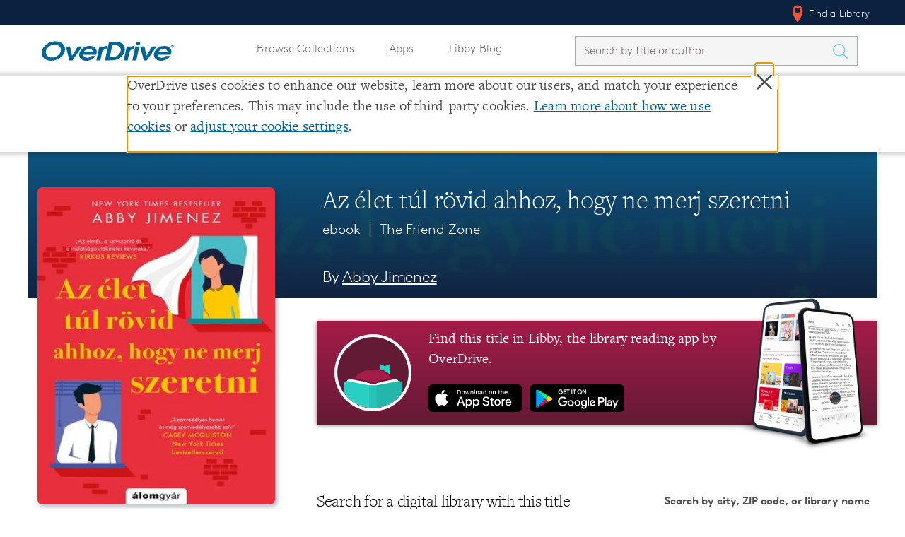

--- FILE ---
content_type: text/html; charset=utf-8
request_url: https://www.overdrive.com/media/7002140/az-elet-tul-rovid-ahhoz-hogy-ne-merj-szeretni
body_size: 13597
content:

<!doctype html>
    <html lang="en">

    <head>
        
        <title>eBook - Az élet túl rövid ahhoz, hogy ne merj szeretni by Abby Jimenez &middot; OverDrive: Free ebooks, audiobooks & movies from your library.</title>

        <meta charset="utf-8">
<meta name="viewport" content="initial-scale=1.0,width=device-width" />


<meta name="accept-language" content="en-US">

<script type="text/javascript">
  
  var siteRoot = "/";
</script>



<meta name="google-site-verification" content="w23kN0ygbxxrf4-Z6ITOgUY8Gy_QZTkQ2dyJbAhDYyA" />
<meta name="apple-itunes-app" content="app-id=1076402606, app-argument=myURL">
<meta name="google-play-app" content="app-id=com.overdrive.mobile.android.libby">

<link rel="icon" href="/favicon.ico" />
<link rel="apple-touch-icon" sizes="180x180" href="/apple-touch-icon.png" />



<script>
    /* grunticon Stylesheet Loader | https://github.com/filamentgroup/grunticon | (c) 2012 Scott Jehl, Filament Group, Inc. | MIT license. */
    window.grunticon = function (e) { if (e && 3 === e.length) { var t = window, n = !(!t.document.createElementNS || !t.document.createElementNS("http://www.w3.org/2000/svg", "svg").createSVGRect || !document.implementation.hasFeature("http://www.w3.org/TR/SVG11/feature#Image", "1.1") || window.opera && -1 === navigator.userAgent.indexOf("Chrome")), o = function (o) { var r = t.document.createElement("link"), a = t.document.getElementsByTagName("script")[0]; r.rel = "stylesheet", r.href = e[o && n ? 0 : o ? 1 : 2], a.parentNode.insertBefore(r, a) }, r = new t.Image; r.onerror = function () { o(!1) }, r.onload = function () { o(1 === r.width && 1 === r.height) }, r.src = "[data-uri]" } };
    grunticon(["/Content/css/icons/icons.data.svg.css", "/Content/css/icons/icons.data.png.css", "/Content/css/icons/icons.fallback.css"]);
</script>

<noscript><link href="/Content/css/icons/icons.fallback.css" rel="stylesheet"></noscript>


<script src="/Content/js/vendor/modernizr.min.js"></script>



        
        <meta name="p:domain_verify" content="720b677ba5f982c14dc43cc5eb338e68" />
        
    <!-- Meta Tags -->
    <meta name="description" content="&quot;Az elm&#233;s, a sz&#237;vszor&#237;t&#243; &#233;s a mulats&#225;gos t&#246;k&#233;letes kever&#233;ke.&quot; - Kirkus Reviews&quot;Szenved&#233;lyes humor &#233;s m&#233;g szenved&#233;lyesebb sz&#237;v.&quot; - Casey McQuiston New York Times bestsellerszerzőVanessa a saj&#225;t szab&#225;lyai szerint &#233;li az &#233;let&#233;t - mindig csak az adott..." />
        <meta property="od:id" content="cf3cfbec-2c87-491f-a9fe-86b855516728" />

    <!-- Open Graph -->
    <meta property="og:title" content="eBook - Az élet túl rövid ahhoz, hogy ne merj szeretni">
    <meta property="og:url" content="https://www.overdrive.com/media/7002140/az-elet-tul-rovid-ahhoz-hogy-ne-merj-szeretni" />
    <meta property="og:description" content="&quot;Az elm&#233;s, a sz&#237;vszor&#237;t&#243; &#233;s a mulats&#225;gos t&#246;k&#233;letes kever&#233;ke.&quot; - Kirkus Reviews&quot;Szenved&#233;lyes humor &#233;s m&#233;g szenved&#233;lyesebb sz&#237;v.&quot; - Casey McQuiston New York Times bestsellerszerzőVanessa a saj&#225;t szab&#225;lyai szerint &#233;li az &#233;let&#233;t - mindig csak az adott..." />
    <meta property="og:image" content="https://img1.od-cdn.com/ImageType-400/6645-1/CF3/CFB/EC/{CF3CFBEC-2C87-491F-A9FE-86B855516728}Img400.jpg">
    <meta property="og:site_name" content="OverDrive">


        <link href="/bundles/css?v=vZz2HqDjdNm7caSF7VUxN__oOrhb3ZTvIul3wSWAS8Y1" rel="stylesheet" type="text/css" media="screen" />

<link href="/bundles/MainNavigationV2css?v=biu8vVLoKT1wOKl9g63OMoVrm3w77MTY2HSsnme4_Vk1" rel="stylesheet" type="text/css" media="screen" />
        <link href="/bundles/Allcss?v=8yiV-XboDhHFLDda0iE81_JlZ1UK9PBjF_E_GF507kA1" rel="stylesheet" type="text/css" media="screen" />


        
        <style>
                
        </style>

        


    </head>

    <body class="">
        <!--[if lt IE 9]>
              <div class="outdated-browser">
                This website works best in newer web browsers - if possible, we suggest you
                <a href="http://browsehappy.com">upgrade</a>.
              </div>
            <![endif]-->

        <div class="cookie-banner" style="display:none"></div>
        <div class="container" style="margin-top:0;">

    <nav class="u_masthead" role="navigation">
        <a class="skip-to-content-link" href="#mainContent">Skip to content</a>

        <div class="upperNav">
            <div class="l-container">
                <ul class="u_nav">
                    <li class="u_nav__item u_nav__item-link u_nav__find-a-library">
                        <a href="/libraries"><span class="icon icon-locate-pin"></span> Find a Library</a>
                    </li>
                </ul>
            </div>
        </div>

        <div class="mainNav l-container">
            <a href="/" class="u_masthead__logo" aria-label="Home" tabindex="0">
                <img src="/Content/img/OverDrive_Logo 2020.svg" alt="OverDrive logo" />
            </a>

            <button class="toggle-nav" aria-label="Open navigation"></button>

            <div class="u_nav__dropdown hide">
                <ul class="u_nav pages desktopNav">
                    <li class="u_nav__item u_nav__item-link">
                        <a href="/explore">Browse Collections</a>
                    </li>
                    <li class="u_nav__item u_nav__item-link">
                        <a href="/apps">Apps</a>
                    </li>
                        <li class="u_nav__item u_nav__item-link">
                            <a href="https://libbylife.com">Libby Blog</a>
                        </li>
                </ul>

                <div class="u_search masthead_search " id="search">


<form action="/search" class="u_search__form  libbyBlogLinkStylingUpdates" method="get">                        <div class="u_search__form-cell-1">
                            <label id="search-label" for="searchInput" style="display: none">Search by title or author</label>
                            <input type="search"
                                   autocomplete="off"
                                   autocorrect="off"
                                   autocapitalize="off"
                                   spellcheck="false"
                                   id="searchInput"
                                   name="q"
                                   class="typeahead u_search__query"
                                   minlength="1"
                                   maxlength="250"
                                   required
                                   placeholder="Search by title or author"
                                   value=""
                                   aria-labelledby="search-label" />
                        </div>
                        <div class="u_search__form-cell-3">
                            <button class="u_search__submit" value="" aria-label="Search Titles" onclick="javascript: return submitSearch(this);">
                                <span class="icon icon-search" aria-hidden="true"></span>
                            </button>
                        </div>
</form>                </div>

                <ul class="u_nav pages mobileNav">
                    <li class="u_nav__item u_nav__item-link">
                        <a href="/explore">Browse Collections</a>
                    </li>
                    <li class="u_nav__item u_nav__item-link">
                        <a href="/apps">Apps</a>
                    </li>
                        <li class="u_nav__item u_nav__item-link">
                            <a href="https://libbylife.com">Libby Blog</a>
                        </li>
                    
                </ul>

                <ul class="u_nav desktopNav">
                </ul>

                <ul class="u_nav lowerNav">
                    <li class="u_nav__item u_nav__item-link">
                        <a href="/libraries"><span class="icon icon-locate-pin" aria-hidden="true"></span> Find a Library</a>
                    </li>
                </ul>
            </div>
        </div>
    </nav>



                <div class="breadcrumbs-container header">
                    


<div class="l-container">
    <div class="l-row">
        <ul class="breadcrumbs">

            <li class="breadcrumbs__crumb">
                    <a href="/" aria-label="Navigate to homepage" >
                        <img alt="OverDrive Logo" src="/Content/img/logos/logo-32.png" />
                    </a>
            </li>
            <li class="breadcrumbs__crumb">
<a aria-label="Navigate to Media" href="/search">Media</a>            </li>
            <li class="breadcrumbs__crumb">
<a aria-label="Navigate to Az élet túl rövid ahhoz, hogy ne merj szeretni" href="/media/7002140/az-elet-tul-rovid-ahhoz-hogy-ne-merj-szeretni">Az élet túl rövid ahhoz, hogy ne merj szeretni</a>            </li>
        </ul>
    </div>
</div>
                </div>






        <main class="l-container">
            <span id="mainContent" class="anchor"></span>
            
        <div class="title-hero">
            <div class="l-container">
                <div class="title-page__info">
                    

<h1 class="title-page__title">Az élet túl rövid ahhoz, hogy ne merj szeretni</h1>
<h2 class="title-page__series">
    ebook



            <span class="mid">&mid;</span>
<a href="/series/the-friend-zone">The Friend Zone</a></h2>


        <h3 class="header-author">
            By <a aria-label="Search by author, Abby Jimenez" class="header-author-link" href="/creators/1815897/abby-jimenez">Abby Jimenez</a>
        </h3>


                </div>

                <div class="title-page__cover">
                        <div class="cover" id="sample-target">
                            

    <img not-data-src="/Content/img/load.gif"
         src="https://img1.od-cdn.com/ImageType-400/6645-1/CF3/CFB/EC/{CF3CFBEC-2C87-491F-A9FE-86B855516728}Img400.jpg"
         srcset=""
         alt="cover image of Az &#233;let t&#250;l r&#246;vid ahhoz, hogy ne merj szeretni"
         data-ga-action="cover"
         data-title="Az &#233;let t&#250;l r&#246;vid ahhoz, hogy ne merj szeretni"
         data-id="7002140"
         onerror="this.onerror = null; this.srcset = ''; this.src = '/media/default-cover-image?title=Az%20%C3%A9let%20t%C3%BAl%20r%C3%B6vid%20ahhoz%2C%20hogy%20ne%20merj%20szeretni';" />

                        </div>

                    <div class="title-actions">
                                <button class="btn btn--big btn--general btn--sample">Read a Sample</button>

                        <div style="display: none;" class="add-to-favorites">
                            <img src="/Content/img/heart.png" alt="" /><p>Add Book To Favorites</p>
                        </div>
                    </div>

                </div>
            </div>
        </div>
    
                <div class="messageContainer">
                    <!-- Page-level messages -->
                    
                    
                </div>
            
            




<link href="/bundles/detailsv2css?v=oWIzqkzlluiGeMVQaxGDmGUZka6QgB7gNz7HqC6wGa01" rel="stylesheet" type="text/css" media="screen" />





<div class="prompt-modal__shade">
  <div class="prompt-modal">
    <div class="prompt-modal__close" data-action="close-prompt">
      <span class="icon icon-delete"></span>
    </div>
    <header class="prompt-modal__header">
      <!--<h1 class="prompt-modal__title">Is this your library?</h1>-->
      <h1 class="prompt-modal__title">Sign up to save your library</h1>
      <!-- <h2 class="prompt-modal__subtitle"></h2> -->
    </header>

    <div class="prompt-modal__content">


     <p>
        With an OverDrive account, you can save your favorite libraries 
       for at-a-glance information about availability. <a href="">Find out more</a>
       about OverDrive accounts.
      </p>
    </div>

    <!-- <form>
      <label>Enter something</label>
      <input type="text" />

      <label>Something else</label>
      <input type="text" />

    </form> -->




    <div class="prompt-modal__save-cancel">
      <button class="btn btn--general-heavy btn--inline">Save</button>&nbsp;&nbsp;
      <a href="#">Not today</a>
    </div>

  </div>
</div>



<section class="title-page title-page--ebook">


    <div class="l-row">
        <div class="title-page__wrapper">
            


<div class="metadata_container">
    <h3 class="metadata_label">Format</h3>
    <p class="metadata_text">ebook</p>
</div>



    <div class="metadata_container">
        <h3 class="metadata_label">Series</h3>
        <p class="metadata_text"><a aria-label="Search by series, The Friend Zone" href="/series/the-friend-zone">The Friend Zone</a></p>
    </div>

        <div class="metadata_container">
            <h3 class="metadata_label">Author</h3>
            <p class="metadata_text"><a aria-label="Search by author, Abby Jimenez" href="/creators/1815897/abby-jimenez">Abby Jimenez</a></p>
        </div>


    <div class="metadata_container">
        <h3 class="metadata_label">Publisher</h3>
        <p class="metadata_text"><a aria-label="Search by publisher, Álomgyár Kiadó" href="/publishers/alomgyar-kiado">&#193;lomgy&#225;r Kiad&#243;</a></p>
    </div>

    <div class="metadata_container">
        <h3 class="metadata_label">Release</h3>
        <p class="metadata_text">20 September 2021</p>
    </div>


<div class="metadata_container">
    <h3 class="metadata_label">Share</h3>
    <div class="social-shares">
        <a href="//www.facebook.com/sharer/sharer.php?u=https://www.overdrive.com/media/7002140/az-elet-tul-rovid-ahhoz-hogy-ne-merj-szeretni" target="_blank" rel="noreferrer">
            <img src="/Content/img/facebook-icon.png" alt="Share on Facebook" />
        </a>
        <a href="//www.pinterest.com/pin/create/button/?media=https://img1.od-cdn.com/ImageType-400/6645-1/CF3/CFB/EC/{CF3CFBEC-2C87-491F-A9FE-86B855516728}Img400.jpg&description=Start%20reading%20%27Az%20%C3%A9let%20t%C3%BAl%20r%C3%B6vid%20ahhoz%2C%20hogy%20ne%20merj%20szeretni%27%20on%20OverDrive%3A%20https%3A%2F%2Fwww.overdrive.com%2Fmedia%2F7002140%2Faz-elet-tul-rovid-ahhoz-hogy-ne-merj-szeretni&url=https://www.overdrive.com/media/7002140/az-elet-tul-rovid-ahhoz-hogy-ne-merj-szeretni" target="_blank" rel="noreferrer">
            <img src="/Content/img/pintrest-icon.png" alt="Share on Pinterest" />
        </a>
    </div>
</div>

    <div class="metadata_container">
        <h3 class="metadata_label">Subjects</h3>
                <a class="subject_link" href="/subjects/fiction" aria-label="Search by subject, Fiction">
                    <span class="subject_name">Fiction</span>
                    <span class="icon icon-arrow-right"></span>
                </a>
                <a class="subject_link" href="/subjects/romance" aria-label="Search by subject, Romance">
                    <span class="subject_name">Romance</span>
                    <span class="icon icon-arrow-right"></span>
                </a>

    </div>

        </div>

        <div class="title-page__wrapper-right">
<link href="/bundles/libbypromocss?v=XUz2DkZJ7unP5t6I-ZQnWrP-TIfYBpBPLRDKST5S7Q81" rel="stylesheet" type="text/css" media="screen" />

<a href="https://www.overdrive.com/apps/libby" id="libby-promo-link desktop-store-link" aria-label="Find this title in Libby, the library reading app by OverDrive.">
    <div class="promo__body">
        <div class="promo__libby-icon">
            <img class="promo-libby-icon__image" src="https://images.contentstack.io/v3/assets/blt3d151d94546d0edd/bltcc935677b1de2df0/637255e2da728110eb039b47/Libby_app_icon.svg" />
        </div>
        <div class="promo__cta">
            <p class="promo-cta__text">
                Find this title in Libby, the library reading app by OverDrive.
            </p>
            <img class="promo-cta__app-store-icon store__icon" src="https://images.contentstack.io/v3/assets/blt3d151d94546d0edd/bltfacec7fe96473dba/637255e2a32209106e8b0a47/app-store-button-en.svg" alt="Download Libby on the App Store" />
            <img class="promo-cta__google-play-icon store__icon" src="https://images.contentstack.io/v3/assets/blt3d151d94546d0edd/bltc1d54fabb181f16f/637255e2411e3c10e45fd95c/play-store-badge-en.svg" alt="Download Libby on Google Play" />
        </div>
        <div class="promo__phone">
            <img class="promo-phone__image" src="https://images.contentstack.io/v3/assets/blt3d151d94546d0edd/blt96637953bca8f11b/642dbad30afb1c108e793645/LibbyDevices.png" />
        </div>
    </div>
</a>
<div class="promo__body promo__shadow">

</div>

            <div class="title-page__acquire" id="acquire-bar">
    <div class="librarySearchBar">
        <h3>Search for a digital library with this title</h3>

        <div class="form-container">
            <form class="library-search-bar__form" style="position: relative;">
                <label id="inlineLibraryFilterLabel" for="inlineLibraryFilter">Search by city, ZIP code, or library name</label>
                <input type="search" class="query" id="inlineLibraryFilter" aria-labelledby="inlineLibraryFilterLabel" />
                <button type="button" class="icon icon-location library-search-bar__locator " aria-label="Use my location"></button>
                <button type="submit" class="btn btn--general-heavy btn--inline" aria-label="Search" value="">
                    <span class="icon icon-search"></span>
                </button>
            </form>

            <div id="positionResult">
                <a class="locationDetection" href="http://en.wikipedia.org/wiki/W3C_Geolocation_API" target="_blank" rel="noreferrer">Learn more about precise location detection</a>
            </div>
        </div>
    </div>
    <h3 class="librarySearchHeader">Title found at these libraries:</h3>
    <div id="positionSearchResult" class="searchTable-container">
        <table id="librariesTableByPosition" class="search-table">
            <thead class="tableHeader">
                <tr>
                    <th scope="col" class="libraryNameHeader">Library Name</th>
                    <th scope="col" class="distanceHeader">Distance</th>
                </tr>
            </thead>
            <tbody>
                <tr class="table-loading"><td>Loading...</td></tr>
            </tbody>
        </table>
    </div>
    <div class="seeMoreLibraries" style="display: none;">
        <a href="/media/7002140/libraries?slug=az-elet-tul-rovid-ahhoz-hogy-ne-merj-szeretni">View more libraries...</a>
    </div>
            </div>

            <div class="title-page__description">
                <div class="title-page__blurb short">
                    <p>"Az elmés, a szívszorító és a mulatságos tökéletes keveréke." - Kirkus Reviews<br />"Szenvedélyes humor és még szenvedélyesebb szív." - Casey McQuiston New York Times bestsellerszerző<br />Vanessa a saját szabályai szerint éli az életét - mindig csak az adott nap számít, és abból ki kell hozni a lehető legtöbbet. Nem akar elpazarolni egy pillanatot sem és nem szeretne lemaradni egy élményről sem, mivel nem tudja, hogy vajon őt is érinti-e ugyanaz a végzetes genetikai betegség, mint az anyját. Egyébként is, rengeteg tennivalója van, épp a világot utazza körbe, hogy megmutassa a több millió YouTube-követőjének, hogyan élvezzék ki életük minden pillanatát.<br />De miután a féltestvére hirtelen Vanessára hagyja a kiskorú lányát, ő pedig kénytelen otthon maradni, hogy beláthatatlan ideig pótanyuka legyen, hirtelen már nem érzi magát formában.<br />Legnagyobb meglepetésére épp a szomszédban lakó, hihetetlenül dögös ügyvéd, Adrian Copeland ajánlja fel a segítségét. Elvégre alig ismeri. De ahogy közelebb kerülnek egymáshoz, Vanessa rájön, hogy az ő gondtalan életmódja és Adrian kiszámíthatósághoz való ragaszkodása hosszú távon nem fér össze. Csakhogy Vanessa tudja legjobban, hogy az élet túl rövid ahhoz, hogy féljen a legnagyobb kockázattól...<br />Egy briliáns és szívbe markoló romantikus komédia az Amazon és USA Today bestsellerszerző Abby Jimenez tollából.<br />"Az a fajta regény, ami után kicsit jobban érzed magad, mint előtte. Jimenez egy igazi tehetség." - Emily Henry, a Beach Read New York Times bestsellerszerzője<br />"Abby Jimenez nagyon ért ahhoz, hogyan kezeljen nehéz témákat humorral és érzékenységgel, ez pedig átragyog ezen a kitűnően megírt történeten is, ami a szerelemről, a bonyolult családi kapcsolatokról és a teljes élet utáni vágyról szól." - Farrah Rochon, a The Boyfriend Project USA Today bestsellerszerzője<br />"Abby Jimenez az üdítően valóságos szereplőin keresztül és magával ragadó, olvasmányos prózával mutatja be a szerelembe esés izgalmát, anélkül, hogy megrettenne a mélyebb témáktól. Csinálj helyet a naptáradban, mert nem fogod tudni letenni ezt a remek regényt!" - Katherine St. John, a The Siren szerzője<br />"Jimenez mesterien ötvözi a nehéz témákat és a humort." - Publishers Weekly</p>
                    <div class="read-more-container">
                        <button class="read-more-button">...read more</button>
                    </div>
                </div>

                    <div id="title-page__series"></div>

                <div class="related-format-title"></div>
                
                <div class="mobile-metadata-column">
                    


<div class="metadata_container">
    <h3 class="metadata_label">Format</h3>
    <p class="metadata_text">ebook</p>
</div>



    <div class="metadata_container">
        <h3 class="metadata_label">Series</h3>
        <p class="metadata_text"><a aria-label="Search by series, The Friend Zone" href="/series/the-friend-zone">The Friend Zone</a></p>
    </div>

        <div class="metadata_container">
            <h3 class="metadata_label">Author</h3>
            <p class="metadata_text"><a aria-label="Search by author, Abby Jimenez" href="/creators/1815897/abby-jimenez">Abby Jimenez</a></p>
        </div>


    <div class="metadata_container">
        <h3 class="metadata_label">Publisher</h3>
        <p class="metadata_text"><a aria-label="Search by publisher, Álomgyár Kiadó" href="/publishers/alomgyar-kiado">&#193;lomgy&#225;r Kiad&#243;</a></p>
    </div>

    <div class="metadata_container">
        <h3 class="metadata_label">Release</h3>
        <p class="metadata_text">20 September 2021</p>
    </div>


<div class="metadata_container">
    <h3 class="metadata_label">Share</h3>
    <div class="social-shares">
        <a href="//www.facebook.com/sharer/sharer.php?u=https://www.overdrive.com/media/7002140/az-elet-tul-rovid-ahhoz-hogy-ne-merj-szeretni" target="_blank" rel="noreferrer">
            <img src="/Content/img/facebook-icon.png" alt="Share on Facebook" />
        </a>
        <a href="//www.pinterest.com/pin/create/button/?media=https://img1.od-cdn.com/ImageType-400/6645-1/CF3/CFB/EC/{CF3CFBEC-2C87-491F-A9FE-86B855516728}Img400.jpg&description=Start%20reading%20%27Az%20%C3%A9let%20t%C3%BAl%20r%C3%B6vid%20ahhoz%2C%20hogy%20ne%20merj%20szeretni%27%20on%20OverDrive%3A%20https%3A%2F%2Fwww.overdrive.com%2Fmedia%2F7002140%2Faz-elet-tul-rovid-ahhoz-hogy-ne-merj-szeretni&url=https://www.overdrive.com/media/7002140/az-elet-tul-rovid-ahhoz-hogy-ne-merj-szeretni" target="_blank" rel="noreferrer">
            <img src="/Content/img/pintrest-icon.png" alt="Share on Pinterest" />
        </a>
    </div>
</div>

    <div class="metadata_container">
        <h3 class="metadata_label">Subjects</h3>
                <a class="subject_link" href="/subjects/fiction" aria-label="Search by subject, Fiction">
                    <span class="subject_name">Fiction</span>
                    <span class="icon icon-arrow-right"></span>
                </a>
                <a class="subject_link" href="/subjects/romance" aria-label="Search by subject, Romance">
                    <span class="subject_name">Romance</span>
                    <span class="icon icon-arrow-right"></span>
                </a>

    </div>

                </div>
            </div>
        </div>
    </div>
</section>

<div id="sample-viewer">
    <div id="sample-header-bar">
        <div class="l-container">
            <span id="sample-title">Az élet túl rövid ahhoz, hogy ne merj szeretni</span>
            <ul id="sample-actions">
                <li id="sample-fullscreen"><a href="/media/7002140/sample?slug=az-elet-tul-rovid-ahhoz-hogy-ne-merj-szeretni" aria-label="View sample in fullscreen" target="_blank" rel="noreferrer"><i class="icon icon-sample-fullscreen" aria-hidden="true"></i></a></li>
                <li id="sample-viewer-close"><a href="" aria-label="Close"><i class="icon icon-clear" aria-hidden="true"></i></a></li>
            </ul>
        </div>
    </div>
    <div id="sample-embed-bar">
        <div class="l-container">
            <div>
                <label for="sample-embed-codearea" id="sample-embed-directions" class="sample-embed-directions">Copy and paste the code into your website.</label>
                <textarea id="sample-embed-codearea" class="sample-embed-codearea" aria-labelledby="sample-embed-directions">&lt;div&gt;&lt;script src="https://www.overdrive.com/media/7002140/sample-embed?slug=az-elet-tul-rovid-ahhoz-hogy-ne-merj-szeretni"&gt;&lt;/script&gt;&lt;/div&gt;</textarea>
            </div>

        </div>
    </div>
    <div id="sample-holder" class="l-container" data-redirecturl="https://odcom-bc54ddfacc64d3faf38774740972d851.read.overdrive.com/_d/embed.json?m=[base64]&s=e0a2cf129c5d156cbb47af68fba1da1bb1835a3d"></div>
    <div class="sample-viewer-close">
        <button aria-label="Close">Close</button>
    </div>
</div>

        </main>
            <div class="push"></div>
        </div>
        <div class="modal-backdrop" id="cookie" style="display:none"></div>

        

            <div id="stickyFooter">
                    <div class="breadcrumbs-container footer">
                        


<div class="l-container">
    <div class="l-row">
        <ul class="breadcrumbs">

            <li class="breadcrumbs__crumb">
                    <a href="/" aria-label="Navigate to homepage" >
                        <img alt="OverDrive Logo" src="/Content/img/logos/logo-32.png" />
                    </a>
            </li>
            <li class="breadcrumbs__crumb">
<a aria-label="Navigate to Media" href="/search">Media</a>            </li>
            <li class="breadcrumbs__crumb">
<a aria-label="Navigate to Az élet túl rövid ahhoz, hogy ne merj szeretni" href="/media/7002140/az-elet-tul-rovid-ahhoz-hogy-ne-merj-szeretni">Az élet túl rövid ahhoz, hogy ne merj szeretni</a>            </li>
        </ul>
    </div>
</div>
                    </div>



<div class="site-footer-container cs">
    <div class="l-container">
        <footer class="cs-site_footer" role="contentinfo">
            <div class="tablet-logo-block od-block">
                <div class="site-footer_od-Logo">
                    <h2><a href="https://company.overdrive.com/"><img src="https://images.contentstack.io/v3/assets/blt3d151d94546d0edd/bltd4e8f89433952ecc/637e57dc7140e510ae4a979f/OverDrive_Logo_2020Accessible.svg" alt="OverDrive, Inc." /></a></h2>
                </div>
            </div>
            <div class="site-footer_upper-bar">
                <div class="site-footer__section-logos">
                    <div class="site-footer_od-Logo">
                        <h2><a href="https://company.overdrive.com/"><img src="https://images.contentstack.io/v3/assets/blt3d151d94546d0edd/bltd4e8f89433952ecc/637e57dc7140e510ae4a979f/OverDrive_Logo_2020Accessible.svg" alt="OverDrive, Inc." /></a></h2>
                    </div>
                    <div class="site-footer_b-corp">
                        <a href="http://company.overdrive.com/company/who-we-are/"><img src="https://images.contentstack.io/v3/assets/blt3d151d94546d0edd/bltfae65e54fe675f7f/61980a252805e2112b29643b/B-Corp.png" alt="OverDrive Certified B Corporation" /></a>
                    </div>
                </div>
                    <div class="site-footer__section">
                        <div class="headerContainer" role="button" tabindex="0">
                            <h3 class="site-footer__section-heading">Our Apps</h3> <img src="/Content/img/icons/svg/Icon-arrow.svg" class="icon arrow-hide" alt="" />
                        </div>
                        
                        <ul class="site-footer__list footer-items-hide">
                                <li>
                                    <a target="_blank" rel="noreferrer" data-ga-action="exit" data-ga-location="Page Footer" data-ga-label="Libby" aria-label="Libby" href="https://overdrive.com/apps/libby">Libby</a>
                                </li>
                                <li>
                                    <a target="_blank" rel="noreferrer" data-ga-action="exit" data-ga-location="Page Footer" data-ga-label="Sora" aria-label="Sora" href="https://overdrive.com/apps/sora">Sora</a>
                                </li>
                                <li>
                                    <a target="_blank" rel="noreferrer" data-ga-action="exit" data-ga-location="Page Footer" data-ga-label="Kanopy" aria-label="Kanopy" href="https://kanopy.com">Kanopy</a>
                                </li>
                                <li>
                                    <a target="_blank" rel="noreferrer" data-ga-action="exit" data-ga-location="Page Footer" data-ga-label="TeachingBooks" aria-label="TeachingBooks" href="https://teachingbooks.net">TeachingBooks</a>
                                </li>
                                <li>
                                    <a target="_blank" rel="noreferrer" data-ga-action="exit" data-ga-location="Page Footer" data-ga-label="Help" aria-label="Help" href="https://help.overdrive.com">Help</a>
                                </li>
                        </ul>
                    </div>
                    <div class="site-footer__section">
                        <div class="headerContainer" role="button" tabindex="0">
                            <h3 class="site-footer__section-heading">Markets Served</h3> <img src="/Content/img/icons/svg/Icon-arrow.svg" class="icon arrow-hide" alt="" />
                        </div>
                        
                        <ul class="site-footer__list footer-items-hide">
                                <li>
                                    <a target="_blank" rel="noreferrer" data-ga-action="exit" data-ga-location="Page Footer" data-ga-label="Public Libraries" aria-label="Public Libraries" href="https://company.overdrive.com/public-libraries/">Public Libraries</a>
                                </li>
                                <li>
                                    <a target="_blank" rel="noreferrer" data-ga-action="exit" data-ga-location="Page Footer" data-ga-label="K-12 Schools" aria-label="K-12 Schools" href="https://www.overdrive.com/discoversora">K-12 Schools</a>
                                </li>
                                <li>
                                    <a target="_blank" rel="noreferrer" data-ga-action="exit" data-ga-location="Page Footer" data-ga-label="Business &amp; Law" aria-label="Business &amp; Law" href="https://company.overdrive.com/overdrive-professional/">Business &amp; Law</a>
                                </li>
                                <li>
                                    <a target="_blank" rel="noreferrer" data-ga-action="exit" data-ga-location="Page Footer" data-ga-label="Higher Education" aria-label="Higher Education" href="https://company.overdrive.com/academic-libraries/">Higher Education</a>
                                </li>
                                <li>
                                    <a target="_blank" rel="noreferrer" data-ga-action="exit" data-ga-location="Page Footer" data-ga-label="Publishers" aria-label="Publishers" href="https://company.overdrive.com/publishers/">Publishers</a>
                                </li>
                        </ul>
                    </div>
                    <div class="site-footer__section">
                        <div class="headerContainer" role="button" tabindex="0">
                            <h3 class="site-footer__section-heading">About</h3> <img src="/Content/img/icons/svg/Icon-arrow.svg" class="icon arrow-hide" alt="" />
                        </div>
                        
                        <ul class="site-footer__list footer-items-hide">
                                <li>
                                    <a target="_blank" rel="noreferrer" data-ga-action="exit" data-ga-location="Page Footer" data-ga-label="About OverDrive" aria-label="About OverDrive" href="https://company.overdrive.com/company-profile/who-we-are/">About OverDrive</a>
                                </li>
                                <li>
                                    <a target="_blank" rel="noreferrer" data-ga-action="exit" data-ga-location="Page Footer" data-ga-label="Careers at OverDrive" aria-label="Careers at OverDrive" href="https://company.overdrive.com/careers/">Careers at OverDrive</a>
                                </li>
                                <li>
                                    <a target="_blank" rel="noreferrer" data-ga-action="exit" data-ga-location="Page Footer" data-ga-label="Newsroom" aria-label="Newsroom" href="https://company.overdrive.com/company-profile/news/">Newsroom</a>
                                </li>
                                <li>
                                    <a target="_blank" rel="noreferrer" data-ga-action="exit" data-ga-location="Page Footer" data-ga-label="Leadership" aria-label="Leadership" href="https://company.overdrive.com/company-profile/executive-team/">Leadership</a>
                                </li>
                        </ul>
                    </div>
            </div>
            <div class="tablet-logo-block b-corp-block">
                <div class="site-footer_b-corp">
                    <a href="http://company.overdrive.com/company/who-we-are/"><img src="https://images.contentstack.io/v3/assets/blt3d151d94546d0edd/bltfae65e54fe675f7f/61980a252805e2112b29643b/B-Corp.png" alt="OverDrive Certified B Corporation" /></a>
                </div>
            </div>
            
        </footer>

    </div>
</div>
<div class="lower-footer-container lower-footer-color cs">
    <div class="l-container">
        <div class="site-footer_lower-bar-cs">
            <div class="site-footer_copyright-text">
                Copyright 2025 - All Rights Reserved
            </div>
            <div class="site-footer_privacy">
                <a data-ga-action="exit" data-ga-location="Page Footer" href="https://www.overdrive.com/policies">Privacy at OverDrive</a> | <a data-ga-action="exit" data-ga-location="Page Footer" href="https://www.overdrive.com/policies/terms-and-conditions">Terms and Conditions</a> | <a data-ga-action="exit" data-ga-location="Page Footer" href="https://www.overdrive.com/policies/accessibility">Accessibility Statement</a> | <button class="cs-footer_cookie-modal">Cookie settings</button>
            </div>
            <div class="site-footer_social">
                    <a data-ga-action="exit" data-ga-location="Page Footer" aria-label="Facebook" href="https://www.facebook.com/OverDriveInc" target="_blank" rel="noreferrer">
                        <img src="https://images.contentstack.io/v3/assets/blt3d151d94546d0edd/blt7a2766d202e20247/619805473ef32611631ed365/Facebook.svg" class="site-footer_csIcon" alt="Facebook" />
                    </a>
                    <a data-ga-action="exit" data-ga-location="Page Footer" aria-label="Instagram" href="https://www.instagram.com/overdrive.inc_/" target="_blank" rel="noreferrer">
                        <img src="https://images.contentstack.io/v3/assets/blt3d151d94546d0edd/blt40499efafde8943c/61980641187ccf1132c97c82/Instagram.svg" class="site-footer_csIcon" alt="Instagram" />
                    </a>
                    <a data-ga-action="exit" data-ga-location="Page Footer" aria-label="YouTube" href="https://www.youtube.com/user/DigitalBookDownloads" target="_blank" rel="noreferrer">
                        <img src="https://images.contentstack.io/v3/assets/blt3d151d94546d0edd/bltce0181b981d28765/619804a6edd9ba1119f0d5ce/youtube.svg" class="site-footer_csIcon" alt="YouTube" />
                    </a>
                    <a data-ga-action="exit" data-ga-location="Page Footer" aria-label="LinkedIn" href="https://www.linkedin.com/company/overdrive1/" target="_blank" rel="noreferrer">
                        <img src="https://images.contentstack.io/v3/assets/blt3d151d94546d0edd/blt1170a6404ea38154/61980547fe555630e9a2dd45/LinkedIn.svg" class="site-footer_csIcon" alt="LinkedIn" aria-label="" />
                    </a>
                    <a data-ga-action="exit" data-ga-location="Page Footer" aria-label="Bluesky" href="https://bsky.app/profile/libbyapp.com" target="_blank" rel="noreferrer">
                        <img src="https://images.contentstack.io/v3/assets/blt3d151d94546d0edd/blt2998c65b83fd4ee7/68236a9e6c97b5b58696dd63/bluesky-brands.svg" class="site-footer_csIcon" alt="Bluesky" />
                    </a>
                    <a data-ga-action="exit" data-ga-location="Page Footer" aria-label="Threads" href="https://www.threads.com/@overdrive.inc_" target="_blank" rel="noreferrer">
                        <img src="https://images.contentstack.io/v3/assets/blt3d151d94546d0edd/bltd480635b1fa83ed2/68236ac2f1c9634295673f02/threads-brands.svg" class="site-footer_csIcon" alt="Threads" />
                    </a>
            </div>
        </div>
    </div>
</div>            </div>

        <script></script>
        


        <script src="/bundles/js?v=hok-aH3K9SoGy_YzEuqUs60gXK3q019QVmCxaI3mXWs1"></script>

        <script src="/bundles/Allv2js?v=_rERqWr7ttSoGwDwVVJUijPladBeq0ST4S65PnatXGA1"></script>


        <script type="text/javascript">
                    window.OverDrive.EnableTlsSiteMessage = false;
                    window.OverDrive.ShowAboutPage = false;
                    window.OverDrive.BlockFastClickJs = true;
                    window.OverDrive.UsingContentStackFooter = true;
                    window.OverDrive.AddLibbyBlogTab = true;
                        window.OverDrive.FeatureFlags = { "bannerUpdate": true,"hide-library-map": true,"redirect-to-libby": true,"show-libby-blog-tab": true,"show-libby-promo-on-details": true,"use-contentstack-footer": true,"od-app-sunset": true,"v2-libraries-page": true,"OHP-2930": true,"hide-star-rating": true,"use-multi-uprival-ads": true,"tls-soft-removal": false,"cookie-settings-modal": true,"show-zinio-tc-transition-preview-page": true,"show-zinio-tc-transition-page": true,"show-zinio-transition-page": true,"show-zinio-transition-preview-page": true,"remove-fastclick": true,"v2-explore-page": true,"v2-collections-page": true,"use-ip-for-library-search": true,"search-libraries-by-query": true,"use-zelda-links": true,"add-new-account-settings": true,"tls-early-site-warning": false,"request-password-reset-link-captcha": true,"invalidate-session-on-password-change": true,"session-replay-fix": true,"hide-sample-embed-button": true,"rbd-school-transition-page": true,"rbd-student-info-page": true,"rbd-school-transition-complete-page": true,"explore-page-collections-link": false,"v2-site-search": true,"v2-header-breadcrumbs": true,"v2-main-nav": true,"policy-page-redirect": true,"show-about-page": false,"v2-related-titles": false,"show-apps-page": true,"show-rbdigital-pages": false,"v2-details-page": true,"v2-find-in-libraries-page": true,"coverImageAutoFormat": false,"v2-details-page-show-recommendations": true,"rbd-transition-page": true,"rbd-patron-info-page": true,"rbd-partner-info-page": true,"rbd-language-selection": true,"rbd-transition-complete-page": true};

        </script>

        <script src="/Content/js/v2/bundles/All_bundle.js"></script>

            <script src="/Content/js/v2/bundles/MainNavigationV2_bundle.js"></script>

<script src="/bundles/SiteSearchV2js?v=N2x1dGX8mPeiaJjC4ZoQru8FV8LqFnEM5oNJtI7eYsI1"></script>

        
    <script type="text/javascript">
        window.OverDrive.isLoggedIn = 'False' == 'True' ? true : false;
        window.OverDrive.savedLibrariesUrl = '/media/7002140/saved-libraries?slug=az-elet-tul-rovid-ahhoz-hogy-ne-merj-szeretni';
        window.OverDrive.reserveID = 'cf3cfbec-2c87-491f-a9fe-86b855516728';
        window.OverDrive.titleId = 7002140;
        window.OverDrive.timeoutText = 'The server took too long to send the data.';
        window.OverDrive.enericErrorText = 'An error occurred on the server. Please try again in a minute.';
        window.OverDrive.librarySearchUrl = '/_Ajax/get-libraries-for-media?mediaId=7002140' + "&resultLimit=3";
        window.OverDrive.geocodeFailureText = 'We were unable to pinpoint your location - please try searching instead';
        window.OverDrive.getPositionUrl = '/_Ajax/get-position';
        window.OverDrive.librariesUrl = '/media/7002140/libraries?slug=az-elet-tul-rovid-ahhoz-hogy-ne-merj-szeretni';
        window.OverDrive.seriesSlug = 'the-friend-zone';
        window.OverDrive.getSeriesUrl = '/media/get-series?titleId=7002140';
        window.OverDrive.seriesUrlBlankTitle = '/media/get-series?titleId=TITLEID';
        window.OverDrive.relatedFormatTitleUrl = '/media/related-formats?titleId=7002140';
        window.OverDrive.isAudiobook = 'eBook' == "Audiobook" ? true : false;
        window.OverDrive.coverHeight = '680';
        window.OverDrive.coverWidth = '510';
        window.OverDrive.coverColor = '#E82F3D';
        window.OverDrive.titleName = "Az &#233;let t&#250;l r&#246;vid ahhoz, hogy ne merj szeretni";
        window.OverDrive.location = "39.9625,-83.0061";
        window.OverDrive.useIpLocation = 'True' == 'True' ? true : false;
        window.viewportUnitsBuggyfill.init();
    </script>
    <script src="/Content/js/v2/bundles/TitleDetailsPage_bundle.js"></script>


        
        
<script type="application/ld+json">
  {
  "@context": "http://schema.org",
  "@type": "WebSite",
  "url": "https://www.overdrive.com/",
  "potentialAction": {
    "@type": "SearchAction",
    "target": "https://www.overdrive.com/search?q={search_term_string}",
    "query-input": "required name=search_term_string"
    }
  }
</script>
        

    </body>
</html>
